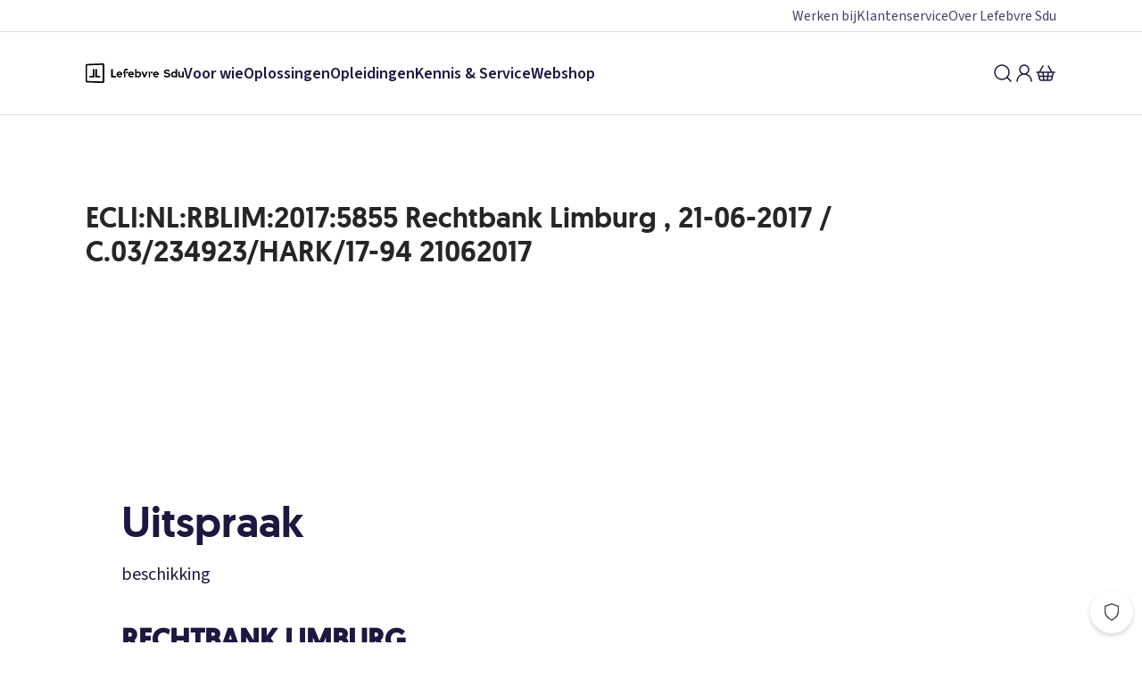

--- FILE ---
content_type: application/javascript; charset=UTF-8
request_url: https://www.sdu.nl/_next/static/chunks/webpack-e392636e1b704053.js
body_size: 2309
content:
try{let e="undefined"!=typeof window?window:"undefined"!=typeof global?global:"undefined"!=typeof globalThis?globalThis:"undefined"!=typeof self?self:{},t=(new e.Error).stack;t&&(e._sentryDebugIds=e._sentryDebugIds||{},e._sentryDebugIds[t]="8e1bbe31-9113-4959-8f4a-47f7c921bf00",e._sentryDebugIdIdentifier="sentry-dbid-8e1bbe31-9113-4959-8f4a-47f7c921bf00")}catch(e){}!function(){"use strict";var e,t,n,r,o,c,u,i,a,f={},s={};function d(e){var t=s[e];if(void 0!==t)return t.exports;var n=s[e]={exports:{}},r=!0;try{f[e].call(n.exports,n,n.exports,d),r=!1}finally{r&&delete s[e]}return n.exports}d.m=f,e=[],d.O=function(t,n,r,o){if(n){o=o||0;for(var c=e.length;c>0&&e[c-1][2]>o;c--)e[c]=e[c-1];e[c]=[n,r,o];return}for(var u=1/0,c=0;c<e.length;c++){for(var n=e[c][0],r=e[c][1],o=e[c][2],i=!0,a=0;a<n.length;a++)u>=o&&Object.keys(d.O).every(function(e){return d.O[e](n[a])})?n.splice(a--,1):(i=!1,o<u&&(u=o));if(i){e.splice(c--,1);var f=r();void 0!==f&&(t=f)}}return t},d.n=function(e){var t=e&&e.__esModule?function(){return e.default}:function(){return e};return d.d(t,{a:t}),t},n=Object.getPrototypeOf?function(e){return Object.getPrototypeOf(e)}:function(e){return e.__proto__},d.t=function(e,r){if(1&r&&(e=this(e)),8&r||"object"==typeof e&&e&&(4&r&&e.__esModule||16&r&&"function"==typeof e.then))return e;var o=Object.create(null);d.r(o);var c={};t=t||[null,n({}),n([]),n(n)];for(var u=2&r&&e;"object"==typeof u&&!~t.indexOf(u);u=n(u))Object.getOwnPropertyNames(u).forEach(function(t){c[t]=function(){return e[t]}});return c.default=function(){return e},d.d(o,c),o},d.d=function(e,t){for(var n in t)d.o(t,n)&&!d.o(e,n)&&Object.defineProperty(e,n,{enumerable:!0,get:t[n]})},d.f={},d.e=function(e){return Promise.all(Object.keys(d.f).reduce(function(t,n){return d.f[n](e,t),t},[]))},d.u=function(e){return 912===e?"static/chunks/912-8328998aacf96d29.js":735===e?"static/chunks/735-ec00c00489f594af.js":158===e?"static/chunks/158-04ecf5d5adf7b716.js":566===e?"static/chunks/566-4a417d1f2b0ad530.js":460===e?"static/chunks/460-05ebb3c85cc32795.js":294===e?"static/chunks/294-a692b5a8738b2383.js":212===e?"static/chunks/212-4e8afd784ff6db4f.js":258===e?"static/chunks/258-d6f693c3a5c18d86.js":"static/chunks/"+(({288:"Search",388:"Table",475:"Icon",664:"reactPlayerPreview"})[e]||e)+"."+({29:"bf0b27e6ccdc90fc",288:"63b00172111660be",388:"4a020430e7a78b32",426:"167f24d81c3a8ba3",427:"4f7f45946490afc4",475:"cea214325a36f6e4",505:"14a7f497f40c422e",645:"339ee70684577894",664:"3505beaf6cbe2bd6",688:"362ba06c2799123b",858:"a530c07de8bd88ba",884:"71ac4f65541c1f3b",904:"846a464141601966",940:"766ed0b3955684dd"})[e]+".js"},d.miniCssF=function(e){},d.g=function(){if("object"==typeof globalThis)return globalThis;try{return this||Function("return this")()}catch(e){if("object"==typeof window)return window}}(),d.o=function(e,t){return Object.prototype.hasOwnProperty.call(e,t)},r={},o="_N_E:",d.l=function(e,t,n,c){if(r[e]){r[e].push(t);return}if(void 0!==n)for(var u,i,a=document.getElementsByTagName("script"),f=0;f<a.length;f++){var s=a[f];if(s.getAttribute("src")==e||s.getAttribute("data-webpack")==o+n){u=s;break}}u||(i=!0,(u=document.createElement("script")).charset="utf-8",u.timeout=120,d.nc&&u.setAttribute("nonce",d.nc),u.setAttribute("data-webpack",o+n),u.src=d.tu(e)),r[e]=[t];var l=function(t,n){u.onerror=u.onload=null,clearTimeout(b);var o=r[e];if(delete r[e],u.parentNode&&u.parentNode.removeChild(u),o&&o.forEach(function(e){return e(n)}),t)return t(n)},b=setTimeout(l.bind(null,void 0,{type:"timeout",target:u}),12e4);u.onerror=l.bind(null,u.onerror),u.onload=l.bind(null,u.onload),i&&document.head.appendChild(u)},d.r=function(e){"undefined"!=typeof Symbol&&Symbol.toStringTag&&Object.defineProperty(e,Symbol.toStringTag,{value:"Module"}),Object.defineProperty(e,"__esModule",{value:!0})},d.tt=function(){return void 0===c&&(c={createScriptURL:function(e){return e}},"undefined"!=typeof trustedTypes&&trustedTypes.createPolicy&&(c=trustedTypes.createPolicy("nextjs#bundler",c))),c},d.tu=function(e){return d.tt().createScriptURL(e)},d.p="/_next/",u={272:0},d.f.j=function(e,t){var n=d.o(u,e)?u[e]:void 0;if(0!==n){if(n)t.push(n[2]);else if(272!=e){var r=new Promise(function(t,r){n=u[e]=[t,r]});t.push(n[2]=r);var o=d.p+d.u(e),c=Error();d.l(o,function(t){if(d.o(u,e)&&(0!==(n=u[e])&&(u[e]=void 0),n)){var r=t&&("load"===t.type?"missing":t.type),o=t&&t.target&&t.target.src;c.message="Loading chunk "+e+" failed.\n("+r+": "+o+")",c.name="ChunkLoadError",c.type=r,c.request=o,n[1](c)}},"chunk-"+e,e)}else u[e]=0}},d.O.j=function(e){return 0===u[e]},i=function(e,t){var n,r,o=t[0],c=t[1],i=t[2],a=0;if(o.some(function(e){return 0!==u[e]})){for(n in c)d.o(c,n)&&(d.m[n]=c[n]);if(i)var f=i(d)}for(e&&e(t);a<o.length;a++)r=o[a],d.o(u,r)&&u[r]&&u[r][0](),u[r]=0;return d.O(f)},(a=self.webpackChunk_N_E=self.webpackChunk_N_E||[]).forEach(i.bind(null,0)),a.push=i.bind(null,a.push.bind(a)),d.nc=void 0}();
//# sourceMappingURL=webpack-e392636e1b704053.js.map

--- FILE ---
content_type: application/javascript; charset=UTF-8
request_url: https://www.sdu.nl/_next/static/chunks/pages/%5B%5B...slug%5D%5D-2cc2f515a902feb9.js
body_size: 607
content:
try{let e="undefined"!=typeof window?window:"undefined"!=typeof global?global:"undefined"!=typeof globalThis?globalThis:"undefined"!=typeof self?self:{},n=(new e.Error).stack;n&&(e._sentryDebugIds=e._sentryDebugIds||{},e._sentryDebugIds[n]="865b8b68-5c4e-42f1-b197-9c2d06d25cea",e._sentryDebugIdIdentifier="sentry-dbid-865b8b68-5c4e-42f1-b197-9c2d06d25cea")}catch(e){}(self.webpackChunk_N_E=self.webpackChunk_N_E||[]).push([[120],{66757:function(e,n,d){(window.__NEXT_P=window.__NEXT_P||[]).push(["/[[...slug]]",function(){return d(25965)}])}},function(e){e.O(0,[912,735,615,158,566,294,212,258,945,63,965,888,774,179],function(){return e(e.s=66757)}),_N_E=e.O()}]);
//# sourceMappingURL=[[...slug]]-2cc2f515a902feb9.js.map

--- FILE ---
content_type: application/javascript; charset=UTF-8
request_url: https://www.sdu.nl/_next/static/chunks/258-d6f693c3a5c18d86.js
body_size: 3258
content:
try{let e="undefined"!=typeof window?window:"undefined"!=typeof global?global:"undefined"!=typeof globalThis?globalThis:"undefined"!=typeof self?self:{},n=(new e.Error).stack;n&&(e._sentryDebugIds=e._sentryDebugIds||{},e._sentryDebugIds[n]="3ba33376-2fd4-41c2-9551-2da5c6df2e2e",e._sentryDebugIdIdentifier="sentry-dbid-3ba33376-2fd4-41c2-9551-2da5c6df2e2e")}catch(e){}"use strict";(self.webpackChunk_N_E=self.webpackChunk_N_E||[]).push([[258],{23733:function(e,n,r){r.d(n,{r:function(){return c}});var t=r(90472),o=r(11527),i=r(50959),a=r(94030);let s=i.forwardRef((e,n)=>{var{viewBox:r="0 0 24 24",width:i="1em",height:a="1em",fill:s="currentColor"}=e,c=(0,t._)(e,["viewBox","width","height","fill"]);return(0,o.jsx)("svg",Object.assign({ref:n,fill:"none",height:a,viewBox:r,width:i,xmlns:"http://www.w3.org/2000/svg"},c,{children:(0,o.jsx)("path",{d:"m9 12 2 2 4-4m-3 12c5.523 0 10-4.477 10-10S17.523 2 12 2 2 6.477 2 12s4.477 10 10 10",stroke:s,strokeLinecap:"round",strokeLinejoin:"round",strokeWidth:1.5})}))}),c=e=>{var{color:n}=e,r=(0,t._)(e,["color"]);let i=(0,a.Fg)();return(0,o.jsx)(s,Object.assign({fill:n&&i.designTokens.colors[n]},r))}},58840:function(e,n,r){r.d(n,{II:function(){return R},fv:function(){return T},Jf:function(){return o},SP:function(){return F}});var t,o,i=r(90472),a=r(11527),s=r(50959),c=r(94030),d=r(92365),l=r(2209),u=r(97432),p=r(25136),f=r(93195),v=r(22262),b=r(59349),m=r(76006),h=r(36603),g=r(21654);let x=["h1","h2","h3","h4","h5","h6","subtitle"],y=e=>x.includes(e);var C=r(49818),w=r(23668),k=r(23733),j=r(43030),I=r(77134),S=r(46005);(t=o||(o={})).CLEAR="clear",t.DEFAULT="default",t.FILLED="filled";let D=c.ZP.div.withConfig({componentId:"sc-qwb6za-0"})(["display:flex;align-items:center;justify-content:center;height:100%;flex:1;font-size:1.1rem;transition:color 300ms ease;"," "," "," ",""],({variant:e,theme:n,type:r})=>"success"!==r&&(0,c.iv)(["color:",";"],n.components.input.variant[e].adornmentColor),({variant:e,theme:n,type:r,hasFocus:t})=>"success"!==r&&t&&(0,c.iv)(["color:",";"],n.components.input.variant[e].adornmentColorFocus),({variant:e,theme:n})=>(0,d.db)("type",{prefix:(0,c.iv)(["margin:",";"],n.components.input.variant[e].adornmentPrefixMargin),suffix:(0,c.iv)(["margin:",";"],n.components.input.variant[e].adornmentSuffixMargin),success:(0,c.iv)(["color:",";"],n.components.input.variant[e].colorSuccess)}),(0,m.yM)({offset:3})),E=(0,c.ZP)(S.x).withConfig({componentId:"sc-qwb6za-1"})(["margin:",";"],({theme:e})=>e.components.input.errorTextMargin),T=c.ZP.div.withConfig({componentId:"sc-qwb6za-2"})(["position:relative;",""],({spaceAfter:e})=>(0,g.F)(e)),z=e=>e,F=c.ZP.div.withConfig({componentId:"sc-qwb6za-3"})(["",";",";display:flex;align-items:center;border:1px solid;position:relative;overflow:hidden;",";",";"," "," input::placeholder{color:",";}&:hover{","}"," "," "," "," "," "," ",""],v.j.fontSmoothing,v.j.boxSizing,({textStyle:e})=>e&&(0,h.JW)(e)&&(0,h.Cg)(e),({textStyle:e})=>e&&y(e)&&(0,b.J5)(e),({variant:e,theme:n})=>e&&(0,c.iv)(["border-color:",";border-radius:",";background-color:",";caret-color:",";color:",";transition:",";padding:",";"],n.components.input.variant[e].borderColor,n.components.input.borderRadius,n.components.input.variant[e].backgroundColor,n.components.input.variant[e].caretColor,n.components.input.variant[e].color,n.components.input.variant[e].transition,n.components.input.variant[e].padding),({type:e,theme:n,size:r,width:t})=>"textarea"!==e&&(0,c.iv)(["height:",";width:",";"],n.components.input.size[r||"m"].height,t?`${(0,l.K)(t)}`:"auto"),({variant:e,theme:n})=>n.components.input.variant[e].colorPlaceholder,({variant:e,hasFocus:n,theme:r,isDivider:t,readOnly:o,disabled:i,isLoading:a})=>!n&&!o&&!i&&!a&&!t&&(0,c.iv)(["border-color:",";"],r.components.input.variant[e].borderColorHover),({variant:e,theme:n,hasFocus:r})=>r&&(0,c.iv)(["border-color:",";"],n.components.input.variant[e].borderColorFocus),({variant:e,theme:n,isSuccess:r})=>r&&(0,c.iv)(["border-color:",";"],n.components.input.variant[e].borderColorSuccess),({variant:e,theme:n,isLoading:r})=>r&&(0,c.iv)(["border-color:",";"],n.components.input.variant[e].borderColorIsLoading),({variant:e,theme:n,disabled:r})=>r&&(0,c.iv)(["color:",";border-color:",";input::placeholder{color:",";}"],n.components.input.variant[e].colorDisabled,n.components.input.variant[e].borderColorDisabled,n.components.input.variant[e].colorDisabled),({variant:e,theme:n,readOnly:r})=>r&&(0,c.iv)(["color:",";background-color:",";border-color:",";input::placeholder{color:",";}"],n.components.input.variant[e].colorReadOnly,n.components.input.variant[e].backgroundColorReadOnly,n.components.input.variant[e].borderColorReadOnly,n.components.input.variant[e].colorReadOnly),({variant:e,theme:n,hasError:r})=>r&&(0,c.iv)(["color:",";border-color:",";"],n.components.input.variant[e].colorError,n.components.input.variant[e].borderColorError),({variant:e,theme:n,isDivider:r})=>r&&(0,c.iv)(["min-width:40px;color:",";background-color:",";border-color:",";input::placeholder{color:",";}"],n.components.input.variant[e].colorDivider,n.components.input.variant[e].backgroundColorDivider,n.components.input.variant[e].borderColorDivider,n.components.input.variant[e].colorDivider)),A=(0,c.iv)(["pointer-events:none;cursor:default;user-select:none;"]),L=c.ZP.input.withConfig({componentId:"sc-qwb6za-4"})(["",";",";width:100%;height:100%;padding:0;margin:0;border:none;color:inherit;background-color:transparent;&[type='number']{-moz-appearance:textfield;&::-webkit-inner-spin-button,&::-webkit-outer-spin-button{appearance:none;margin:0;}}&:-webkit-autofill{background-color:transparent !important;box-shadow:0 0 0 50px white inset;}&::-ms-clear{display:none;}&:focus{outline:none;}&[disabled],&[readonly]{","}"," "," ",""],({textStyle:e})=>e&&(0,h.JW)(e)&&(0,h.Cg)(e),({textStyle:e})=>e&&y(e)&&(0,b.J5)(e),A,({isDivider:e})=>e&&A,({isCentered:e})=>e&&(0,c.iv)(["text-align:center;"]),({theme:e,type:n})=>"textarea"===n&&(0,c.iv)(["padding-top:",";padding-bottom:",";min-height:22px;resize:vertical;"],e.components.textarea.padding,e.components.textarea.padding)),R=(0,u.b)((e,n)=>{var{id:r,name:t,label:c,labelTooltip:d,isLabelHidden:l,isCentered:u,type:v,defaultValue:b="",value:m,isClearable:h,isLoading:g,isDivider:x,isSuccess:y,hasError:S,errorText:A,required:R,prefixAdornment:_,suffixAdornment:$,testId:O="input",parse:P=z,onBlur:q,onFocus:Z,onChange:B,onInputChange:J,onClear:M,readOnly:W,disabled:H,spaceAfter:N,width:U,variant:V=o.DEFAULT,size:K="m",containerRef:G,textStyle:Q="label"}=e,X=(0,i._)(e,["id","name","label","labelTooltip","isLabelHidden","isCentered","type","defaultValue","value","isClearable","isLoading","isDivider","isSuccess","hasError","errorText","required","prefixAdornment","suffixAdornment","testId","parse","onBlur","onFocus","onChange","onInputChange","onClear","readOnly","disabled","spaceAfter","width","variant","size","containerRef","textStyle"]);let Y=r||t,ee=(0,f.I)(void 0,"input-error"),[en,er]=(0,p.d)(b,m,J,""),[et,eo]=(0,s.useState)(!1),ei=(0,s.useCallback)(e=>{e.preventDefault(),er(""),null==M||M(),n&&"current"in n&&n.current&&(eo(!0),n.current.focus())},[M,n,er]);return(0,a.jsxs)(T,{ref:G,"data-test-id":O,spaceAfter:N,children:[(0,a.jsx)(j._,{htmlFor:Y,isHidden:l,required:R,spaceAfter:2,testId:`${O}Label`,tooltip:d,children:c}),(0,a.jsxs)(F,{className:et?"is--focussed":"","data-test-id":`${O}Wrapper`,disabled:H,hasError:S,hasFocus:et,isDivider:x,isLoading:g,isSuccess:y,readOnly:W,size:K,textStyle:Q,type:v,variant:V,width:U,children:[_&&(0,a.jsx)(D,{"aria-hidden":!0,"data-test-id":`${O}PrefixAdornment`,hasFocus:et,type:"prefix",variant:V,children:_}),(0,a.jsx)(L,Object.assign({as:"textarea"===v?"textarea":"input",disabled:H,hasError:S,isCentered:u,isDivider:x,readOnly:W,type:v},X,{ref:n,"data-test-id":`${O}Element`,id:Y,name:t,prefixAdornment:_,required:R,suffixAdornment:$,textStyle:Q,value:en},S&&A?{"aria-invalid":!0,"aria-describedby":ee}:{},{onBlur:e=>{eo(!1),null==q||q(e)},onChange:e=>{g||er(P(e.currentTarget.value)),null==B||B(e)},onFocus:e=>{eo(!0),null==Z||Z(e)}})),h&&en&&(0,a.jsx)(D,{"aria-label":"Reset",as:C.P,"data-test-id":`${O}ClearButton`,type:"button",variant:V,onClick:ei,children:(0,a.jsx)(w.T,{})}),y&&(0,a.jsx)(D,{"data-test-id":`${O}SuccessIcon`,type:"success",variant:V,children:(0,a.jsx)(k.r,{"aria-hidden":!0})}),g&&(0,a.jsx)(D,{type:"suffix",variant:V,children:(0,a.jsx)(I.$,{"aria-hidden":!0,size:16,testId:`${O}Spinner`})}),$&&(0,a.jsx)(D,{"aria-hidden":!0,"data-test-id":`${O}SuffixAdornment`,hasFocus:et,type:"suffix",variant:V,children:$})]}),A&&S&&(0,a.jsx)(E,{color:"danger50","data-test-id":`${O}ErrorMessage`,id:ee,type:"labelTiny",children:A})]})},{name:"Input",memo:!0})},5412:function(e,n,r){r.d(n,{Z:function(){return o}});var t=r(50959);function o(e,n,r){void 0===n&&(n=0),void 0===r&&(r=[]);var o,i,a,s,c,d,l,u=(void 0===(o=n)&&(o=0),i=(0,t.useRef)(!1),a=(0,t.useRef)(),s=(0,t.useRef)(e),c=(0,t.useCallback)(function(){return i.current},[]),d=(0,t.useCallback)(function(){i.current=!1,a.current&&clearTimeout(a.current),a.current=setTimeout(function(){i.current=!0,s.current()},o)},[o]),l=(0,t.useCallback)(function(){i.current=null,a.current&&clearTimeout(a.current)},[]),(0,t.useEffect)(function(){s.current=e},[e]),(0,t.useEffect)(function(){return d(),l},[o]),[c,l,d]),p=u[0],f=u[1],v=u[2];return(0,t.useEffect)(v,r),[p,f]}}}]);
//# sourceMappingURL=258-d6f693c3a5c18d86.js.map

--- FILE ---
content_type: application/javascript; charset=UTF-8
request_url: https://www.sdu.nl/_next/static/chunks/294-a692b5a8738b2383.js
body_size: 3886
content:
try{let e="undefined"!=typeof window?window:"undefined"!=typeof global?global:"undefined"!=typeof globalThis?globalThis:"undefined"!=typeof self?self:{},o=(new e.Error).stack;o&&(e._sentryDebugIds=e._sentryDebugIds||{},e._sentryDebugIds[o]="8bdec7eb-d4d2-4808-9786-547989dbe5a8",e._sentryDebugIdIdentifier="sentry-dbid-8bdec7eb-d4d2-4808-9786-547989dbe5a8")}catch(e){}"use strict";(self.webpackChunk_N_E=self.webpackChunk_N_E||[]).push([[294],{91781:function(e,o,n){n.d(o,{P:function(){return w}});var t=n(11527),r=n(50959),a=n(31066),i=n(97432),s=n(84570),l=n(93195),d=n(46724),c=n(58840),u=n(71459),b=n(90472),p=n(94030),m=n(60668),g=n(61143),v=n(63256),h=n(37793),x=n(46741);let f=p.ZP.div.withConfig({componentId:"sc-nm1iof-0"})(["max-height:",";position:relative;",""],({theme:e,height:o})=>null!=o?o:e.components.autocompleteSuggestions.maxHeight,g.n.vertical()),C=p.ZP.div.withConfig({componentId:"sc-nm1iof-1"})(["padding:"," 0;"],({theme:e})=>e.components.autocompleteSuggestions.paddingVertical),y=(e,o)=>{let n=e.offsetHeight,t=e.scrollTop,r=o.offsetTop;return r+o.offsetHeight>n+t||r<t},k=(0,i.b)(({activeIndex:e,height:o,id:n,mapSuggestionToMenuItemProps:a,labelNoResults:i="Geen resultaten",onClick:s,suggestions:d,query:c},u)=>{let p=(0,r.useRef)(null),g=(0,l.I)(n,"autocomplete-suggestions"),k=-1;(0,r.useImperativeHandle)(u,()=>p.current);let w=(0,r.useCallback)(e=>{p.current&&e&&y(p.current,e)&&e.scrollIntoView({block:"nearest"})},[p]);return(0,t.jsx)(f,{ref:p,height:o,children:(0,t.jsx)(C,{children:(0,t.jsx)(v.v,{shouldHandleFocusOutside:!0,role:"listbox",children:null==d?void 0:d.map(({name:o,type:n,results:l},u)=>{let p=l.length>0?l.map((r,i)=>{let{label:l}=r,d=(0,b._)(r,["label"]);return k++,(0,t.jsx)(x.s,Object.assign({formatters:{label:e=>(0,m.L)(e||"",c)},isActive:e===k,item:{label:l},role:"option",onActivate:w,onClick:()=>s({item:r,group:o,type:n})},d,(null==a?void 0:a(r))||{}),`${g}-${u}-${i}`)}):(0,t.jsx)(x.s,{isDisabled:!0,item:{label:i}});return 1===d.length?(0,t.jsx)(r.Fragment,{children:p},`${g}-${u}`):(0,t.jsx)(h.k,{heading:o,children:p},`${g}-${u}`)})})})})},{name:"AutocompleteSuggestions"}),w=(0,i.b)(({query:e,id:o,inputProps:n,popoverProps:i,customInputRenderer:b,customSuggestionsRenderer:p,isLoading:m,suggestions:g=[],mapSuggestionToMenuItemProps:v,labelNoResults:h,onSuggestionsClose:x,onSuggestionsOpen:f,onQueryChange:C,onSelect:y,onSubmit:w,shouldShowPopover:I,testId:j="autocompleteInput"},D)=>{var H,F;let S=(0,r.useRef)(null),O=(0,r.useRef)(null),R=(0,r.useRef)(null),_=(0,r.useRef)(null),E=(0,l.I)(o,"autocomplete-input"),{width:M}=(0,a.NB)({targetRef:O,handleHeight:!1}),[P,A]=(0,r.useState)(null!=I&&I);(0,r.useImperativeHandle)(D,()=>S.current);let $=(0,r.useMemo)(()=>g.map(e=>e.results.map(o=>[e.name,e.type,o])).flat(),[g]),L=(0,r.useCallback)(()=>{A(!0),null==f||f()},[f]),z=(0,r.useCallback)(()=>{A(!1),null==x||x()},[x]),B=(0,r.useCallback)(()=>{w&&(w(e),z())},[w,z,e]),T=(0,r.useCallback)((o,n)=>{if(n.preventDefault(),!P||"number"!=typeof o||!$[o]){B();return}let[t,r,a]=$[o];null==y||y({query:e,item:a,group:t,type:r}),z()},[z,B,y,$,e,P]),Z=(0,r.useCallback)(({item:o,group:n,type:t})=>{var r;null==y||y({query:e,item:o,group:n,type:t}),z(),null===(r=S.current)||void 0===r||r.focus()},[y,z,e]);(0,d.e)([S,R,_],z);let{handleKeyDown:K,currentFocus:N,resetFocus:G}=(0,s.F)({items:$,initialFocusIndex:-1,listenedKeys:["ARROW_UP","ARROW_DOWN","TAB","ESC","ENTER"],customKeyCallback:{TAB:z,ESC:z,ENTER:T}}),V=(null==I?void 0:I(g))||P&&g.length>0;(0,r.useEffect)(()=>{V||G()},[V,G]);let W={ref:_,activeIndex:N,id:o,mapSuggestionToMenuItemProps:v,labelNoResults:h,query:e,suggestions:g,onClick:Z,handleSubmit:B},J=Object.assign(Object.assign({ref:S,ariaLabel:E,autoComplete:"off",containerRef:O,isLoading:m,testId:j,value:e,onInputChange:C,onKeyDown:e=>{K(e)||L()}},n),{onClick:e=>{var o;null===(o=n.onClick)||void 0===o||o.call(n,e),L()}});return(0,t.jsxs)(t.Fragment,{children:[null!==(H=null==b?void 0:b(J))&&void 0!==H?H:(0,t.jsx)(c.II,Object.assign({},J)),null!==(F=null==p?void 0:p(V,W))&&void 0!==F?F:(0,t.jsx)(u.J,Object.assign({ref:R,"aria-labelledby":E,"aria-live":"polite",buttonElement:O.current,isShown:V,testId:`${j}Popover`,variant:"dropdown",width:M},i,{children:(0,t.jsx)(k,Object.assign({},W))}))]})},{name:"AutocompleteInput",memo:!0})},64385:function(e,o,n){n.d(o,{z:function(){return v}});var t=n(90472),r=n(11527),a=n(94030),i=n(92365),s=n(25282),l=n(97432),d=n(22262),c=n(76006),u=n(21654),b=n(36603),p=n(56569);let m=a.ZP.a.withConfig({shouldForwardProp:(e,o)=>o(e)}).withConfig({componentId:"sc-kyi5ih-0"})(["",";",";",";position:relative;outline:none;display:inline-flex;align-items:center;text-decoration:none;border:0;line-height:1.25;border-radius:",";&:hover{cursor:pointer;}&:disabled{pointer-events:none;}svg{flex:0 0 auto;}"," "," "," ",""],(0,b.Cg)("label"),d.j.fontSmoothing,d.j.boxSizing,({theme:e})=>e.components.button.borderRadius,({theme:e})=>(0,i.db)("variant",{primary:(0,a.iv)(["background-color:",";color:",";box-shadow:inset 0 0 0 1px ",";&:hover{background-color:",";box-shadow:inset 0 0 0 1px ",",",";}"," &:disabled{color:",";background-color:",";box-shadow:inset 0 0 0 1px ",";}"],e.components.button.variants.primary.backgroundColor,e.components.button.variants.primary.textColor,e.components.button.variants.primary.border,e.components.button.variants.primary.backgroundColorHover,e.components.button.variants.primary.borderHover,e.components.button.boxShadowHover,(0,c.yM)({radius:"2px"}),e.components.button.variants.primary.textColorDisabled,e.components.button.variants.primary.backgroundColorDisabled,e.components.button.variants.primary.borderDisabled),secondary:(0,a.iv)(["background-color:",";color:",";box-shadow:inset 0 0 0 1px ",";&:hover{background-color:",";box-shadow:inset 0 0 0 1px ",",",";}"," &:disabled{color:",";background-color:",";box-shadow:inset 0 0 0 1px ",";}"],e.components.button.variants.secondary.backgroundColor,e.components.button.variants.secondary.textColor,e.components.button.variants.secondary.border,e.components.button.variants.secondary.backgroundColorHover,e.components.button.variants.secondary.borderHover,e.components.button.boxShadowHover,(0,c.yM)({radius:"2px"}),e.components.button.variants.secondary.textColorDisabled,e.components.button.variants.secondary.backgroundColorDisabled,e.components.button.variants.secondary.borderDisabled),clear:(0,a.iv)(["background-color:",";color:",";text-decoration:",";box-shadow:inset 0 0 0 1px ",";&:hover{color:",";text-decoration:",";box-shadow:inset 0 0 0 1px ",";}&:focus{color:",";text-decoration:",";}"," &:disabled{text-decoration:",";color:",";background-color:",";box-shadow:inset 0 0 0 1px ",";}"],e.components.button.variants.clear.backgroundColor,e.components.button.variants.clear.textColor,e.components.button.variants.clear.textDecoration,e.components.button.variants.clear.border,e.components.button.variants.clear.textColorHover,e.components.button.variants.clear.textDecorationHover,e.components.button.variants.clear.borderHover,e.components.button.variants.clear.textColorFocus,e.components.button.variants.clear.textDecorationFocus,(0,c.yM)({radius:"2px"}),e.components.button.variants.clear.textDecoration,e.components.button.variants.clear.textColorDisabled,e.components.button.variants.clear.backgroundColorDisabled,e.components.button.variants.clear.borderDisabled),danger:(0,a.iv)(["background-color:",";color:",";box-shadow:inset 0 0 0 1px ",";&:hover{background-color:",";box-shadow:inset 0 0 0 1px ",",",";}"," &:disabled{color:",";background-color:",";box-shadow:inset 0 0 0 1px ",";}"],e.components.button.variants.danger.backgroundColor,e.components.button.variants.danger.textColor,e.components.button.variants.danger.border,e.components.button.variants.danger.backgroundColorHover,e.components.button.variants.danger.borderHover,e.components.button.boxShadowHover,(0,c.yM)({radius:"2px"}),e.components.button.variants.danger.textColorDisabled,e.components.button.variants.danger.backgroundColorDisabled,e.components.button.variants.danger.borderDisabled)}),({theme:e})=>(0,i.db)("size",{S:(0,a.iv)(["padding:",";"],e.components.button.sizes.S.padding),M:(0,a.iv)(["padding:",";"],e.components.button.sizes.M.padding),L:(0,a.iv)(["padding:",";",";"],e.components.button.sizes.L.padding,(0,b.Cg)("labelLarge"))}),({isFullWidth:e})=>e&&(0,a.iv)(["width:100%;justify-content:center;"]),({spaceAfter:e})=>(0,u.F)(e)),g=a.ZP.span.withConfig({componentId:"sc-kyi5ih-1"})([""," ",""],({hasIconLeft:e,theme:o})=>e&&(0,a.iv)(["padding-left:",";"],o.components.button.paddingIcon),({hasIconRight:e,theme:o})=>e&&(0,a.iv)(["padding-right:",";"],o.components.button.paddingIcon)),v=(0,l.b)((e,o)=>{var{href:n,iconLeft:a,iconRight:i,type:l="button",children:d,variant:c="primary",size:u="M",isDisabled:b,testId:v="button"}=e,h=(0,t._)(e,["href","iconLeft","iconRight","type","children","variant","size","isDisabled","testId"]);let{linkWrapper:x}=(0,p.G)(),f=n&&!b?"a":"button",C=n&&(0,s.B)(n)?"noopener noreferrer":void 0,y=n&&(0,s.B)(n)?"_blank":void 0,k=(0,r.jsxs)(m,Object.assign({ref:o,as:f,"data-test-id":v,disabled:b,href:n,rel:C,size:u,target:y,type:n?void 0:l,variant:c},h,{children:[a,d&&(0,r.jsx)(g,{hasIconLeft:!!a,hasIconRight:!!i,children:d}),i]}));return n?x(k):k},{name:"Button"})},63256:function(e,o,n){n.d(o,{v:function(){return g}});var t=n(90472),r=n(11527),a=n(94030),i=n(50959);let s=(e=[])=>i.Children.map(e,e=>i.isValidElement(e)?"children"in e.props?s(e.props.children):e:null).flat().filter(e=>!!e.props.item);var l=n(97432),d=n(22262),c=n(76006),u=n(21654),b=n(93387);let p=a.ZP.div.withConfig({componentId:"sc-uk5hsb-0"})(["",";padding:0;margin:0;flex:0 0 100%;flex-direction:column;align-items:flex-start;"," ",""],d.j.boxSizing,({spaceAfter:e})=>(0,u.F)(e),(0,c.yM)({offset:-3})),m=(0,l.b)(e=>{var{children:o,label:n,shouldHandleFocusOutside:a,spaceAfter:i,testId:s,role:l="menu"}=e,d=(0,t._)(e,["children","label","shouldHandleFocusOutside","spaceAfter","testId","role"]);let{containerRef:c,onKeyDown:u,onFocus:m,onBlur:g}=(0,b.H9)();return(0,r.jsx)(p,Object.assign({ref:c,"aria-label":n,"data-test-id":s,role:l,spaceAfter:i,tabIndex:a?void 0:0,onBlur:g,onFocus:m,onKeyDown:a?void 0:u},d,{children:o}))},{name:"MenuContainer"}),g=(0,l.b)(e=>{var{children:o,label:n,shouldFocusFirstItem:a,shouldHandleFocusOutside:i,testId:l="menu",onSelect:d,onClose:c}=e,u=(0,t._)(e,["children","label","shouldFocusFirstItem","shouldHandleFocusOutside","testId","onSelect","onClose"]);let p=s(o);return(0,r.jsx)(b.Kb,{items:p,shouldFocusFirstItem:a,shouldHandleFocusOutside:i,onClose:c,onSelect:d,children:(0,r.jsx)(m,Object.assign({"data-test-id":l,label:n,shouldHandleFocusOutside:i},u,{children:o}))})},{name:"Menu"})},37793:function(e,o,n){n.d(o,{k:function(){return d}});var t=n(11527),r=n(94030),a=n(97432),i=n(46005);let s=r.ZP.div.withConfig({componentId:"sc-ono2ec-0"})([":not(:first-child){margin-top:",";}"],({theme:e})=>e.components.autocompleteSuggestions.groupSpaceAfter),l=(0,r.ZP)(i.x).withConfig({componentId:"sc-ono2ec-1"})(["display:block;padding:",";margin:",";"],({theme:e})=>e.components.menu.group.headingPadding,({theme:e})=>e.components.menu.group.headingMargin),d=(0,a.b)(({heading:e,children:o,testId:n})=>(0,t.jsxs)(s,{"data-test-id":n,children:[(0,t.jsx)(l,{color:"grey70","data-test-id":"menuGroupHeading",type:"labelSmall",children:e}),o]}),{name:"MenuGroup"})},60668:function(e,o,n){n.d(o,{L:function(){return l}});var t=n(11527),r=n(94030),a=n(46005);let i=e=>e.replace(/[|\\{}()[\]^$+*?.]/g,"\\$&").replace(/-/g,"\\x2d"),s=(0,r.ZP)(a.x).withConfig({componentId:"sc-1jtb661-0"})(["display:inline;white-space:break-spaces;"]),l=(e,o)=>{if(!o)return e;let n=i(o.replace(/\\|\//g,"")),r=e.split(RegExp(`(${n})`,"gi"));return(0,t.jsx)(t.Fragment,{children:r.map((e,n)=>(0,t.jsx)(s,{type:e.toLowerCase()===o.toLowerCase()?"label":"labelBold",children:e},n))})}}}]);
//# sourceMappingURL=294-a692b5a8738b2383.js.map

--- FILE ---
content_type: application/javascript; charset=utf-8
request_url: https://cmp.sdu.nl/frontend/index.js?v=1.1.3
body_size: 22765
content:
window.sduConsentApi = {"url":"https://cmp.sdu.nl/"};

/* Build at: 2025-09-11T09:30:36.135Z from sha: cea35a105ea513da74671f7130530c800e25812d */
!function(){"use strict";function e(e){return e&&e.__esModule&&Object.prototype.hasOwnProperty.call(e,"default")?e.default:e}var t,n,r={},o={};t=o,Object.defineProperty(t,"__esModule",{value:!0}),t.errorMessages=t.ErrorType=void 0,function(e){e.MalformedUnicode="MALFORMED_UNICODE",e.MalformedHexadecimal="MALFORMED_HEXADECIMAL",e.CodePointLimit="CODE_POINT_LIMIT",e.OctalDeprecation="OCTAL_DEPRECATION",e.EndOfString="END_OF_STRING"}(n=t.ErrorType||(t.ErrorType={})),t.errorMessages=new Map([[n.MalformedUnicode,"malformed Unicode character escape sequence"],[n.MalformedHexadecimal,"malformed hexadecimal character escape sequence"],[n.CodePointLimit,"Unicode codepoint must not be greater than 0x10FFFF in escape sequence"],[n.OctalDeprecation,'"0"-prefixed octal literals and octal escape sequences are deprecated; for octal literals use the "0o" prefix instead'],[n.EndOfString,"malformed escape sequence at end of string"]]),function(e){Object.defineProperty(e,"__esModule",{value:!0}),e.unraw=e.errorMessages=e.ErrorType=void 0;const t=o;function n(e,n,r){const o=function(e){return e.match(/[^a-f0-9]/i)?NaN:parseInt(e,16)}(e);if(Number.isNaN(o)||void 0!==r&&r!==e.length)throw new SyntaxError(t.errorMessages.get(n));return o}function r(e,r){const o=n(e,t.ErrorType.MalformedUnicode,4);if(void 0!==r){const e=n(r,t.ErrorType.MalformedUnicode,4);return String.fromCharCode(o,e)}return String.fromCharCode(o)}Object.defineProperty(e,"ErrorType",{enumerable:!0,get:function(){return t.ErrorType}}),Object.defineProperty(e,"errorMessages",{enumerable:!0,get:function(){return t.errorMessages}});const i=new Map([["b","\b"],["f","\f"],["n","\n"],["r","\r"],["t","\t"],["v","\v"],["0","\0"]]);const s=/\\(?:(\\)|x([\s\S]{0,2})|u(\{[^}]*\}?)|u([\s\S]{4})\\u([^{][\s\S]{0,3})|u([\s\S]{0,4})|([0-3]?[0-7]{1,2})|([\s\S])|$)/g;function a(e,o=!1){return e.replace(s,(function(e,s,a,l,c,u,d,p,f){if(void 0!==s)return"\\";if(void 0!==a)return function(e){const r=n(e,t.ErrorType.MalformedHexadecimal,2);return String.fromCharCode(r)}(a);if(void 0!==l)return function(e){if("{"!==(r=e).charAt(0)||"}"!==r.charAt(r.length-1))throw new SyntaxError(t.errorMessages.get(t.ErrorType.MalformedUnicode));var r;const o=n(e.slice(1,-1),t.ErrorType.MalformedUnicode);try{return String.fromCodePoint(o)}catch(e){throw e instanceof RangeError?new SyntaxError(t.errorMessages.get(t.ErrorType.CodePointLimit)):e}}(l);if(void 0!==c)return r(c,u);if(void 0!==d)return r(d);if("0"===p)return"\0";if(void 0!==p)return function(e,n=!1){if(n)throw new SyntaxError(t.errorMessages.get(t.ErrorType.OctalDeprecation));const r=parseInt(e,8);return String.fromCharCode(r)}(p,!o);if(void 0!==f)return h=f,i.get(h)||h;var h;throw new SyntaxError(t.errorMessages.get(t.ErrorType.EndOfString))}))}e.unraw=a,e.default=a}(r);var i=e(r);const s=e=>"string"==typeof e,a=new Map;function l(e){return[...Array.isArray(e)?e:[e],"en"]}function c(e,t,n){const r=l(e);return p((()=>f("date",r,n)),(()=>new Intl.DateTimeFormat(r,n))).format(s(t)?new Date(t):t)}function u(e,t,n){const r=l(e);return p((()=>f("number",r,n)),(()=>new Intl.NumberFormat(r,n))).format(t)}function d(e,t,n,{offset:r=0,...o}){const i=l(e),s=t?p((()=>f("plural-ordinal",i)),(()=>new Intl.PluralRules(i,{type:"ordinal"}))):p((()=>f("plural-cardinal",i)),(()=>new Intl.PluralRules(i,{type:"cardinal"})));return o[n]??o[s.select(n-r)]??o.other}function p(e,t){const n=e();let r=a.get(n);return r||(r=t(),a.set(n,r)),r}function f(e,t,n){return`${e}-${t.join("-")}-${JSON.stringify(n)}`}const h=/\\u[a-fA-F0-9]{4}|\\x[a-fA-F0-9]{2}/g;function m(e,t,n){return(r,o={})=>{const a=((e,t,n={})=>{t=t||e;const r=e=>s(e)?n[e]||{style:e}:e,o=(e,o)=>{const i=Object.keys(n).length?r("number"):{},s=u(t,e,i);return o.replace("#",s)};return{plural:(e,n)=>{const{offset:r=0}=n,i=d(t,!1,e,n);return o(e-r,i)},selectordinal:(e,n)=>{const{offset:r=0}=n,i=d(t,!0,e,n);return o(e-r,i)},select:(e,t)=>t[e]??t.other,number:(e,n)=>u(t,e,r(n)),date:(e,n)=>c(t,e,r(n)),undefined:e=>e}})(t,n,o),l=e=>Array.isArray(e)?e.reduce(((e,t)=>{if(s(t))return e+t;const[n,o,i]=t;let c={};null==i||s(i)?c=i:Object.keys(i).forEach((e=>{c[e]=l(i[e])}));const u=a[o](r[n],c);return null==u?e:e+u}),""):e,p=l(e);return s(p)&&h.test(p)?i(p.trim()):s(p)?p.trim():p}}var v=Object.defineProperty,b=(e,t,n)=>(((e,t,n)=>{t in e?v(e,t,{enumerable:!0,configurable:!0,writable:!0,value:n}):e[t]=n})(e,"symbol"!=typeof t?t+"":t,n),n);class g{constructor(){b(this,"_events",{})}on(e,t){return this._hasEvent(e)||(this._events[e]=[]),this._events[e].push(t),()=>this.removeListener(e,t)}removeListener(e,t){if(!this._hasEvent(e))return;const n=this._events[e].indexOf(t);~n&&this._events[e].splice(n,1)}emit(e,...t){this._hasEvent(e)&&this._events[e].map((e=>e.apply(this,t)))}_hasEvent(e){return Array.isArray(this._events[e])}}var w=Object.defineProperty,y=(e,t,n)=>(((e,t,n)=>{t in e?w(e,t,{enumerable:!0,configurable:!0,writable:!0,value:n}):e[t]=n})(e,"symbol"!=typeof t?t+"":t,n),n);class k extends g{constructor(e){super(),y(this,"_locale"),y(this,"_locales"),y(this,"_localeData"),y(this,"_messages"),y(this,"_missing"),y(this,"t",this._.bind(this)),this._messages={},this._localeData={},null!=e.missing&&(this._missing=e.missing),null!=e.messages&&this.load(e.messages),null!=e.localeData&&this.loadLocaleData(e.localeData),null==e.locale&&null==e.locales||this.activate(e.locale,e.locales)}get locale(){return this._locale}get locales(){return this._locales}get messages(){return this._messages[this._locale]??{}}get localeData(){return this._localeData[this._locale]??{}}_loadLocaleData(e,t){null==this._localeData[e]?this._localeData[e]=t:Object.assign(this._localeData[e],t)}loadLocaleData(e,t){null!=t?this._loadLocaleData(e,t):Object.keys(e).forEach((t=>this._loadLocaleData(t,e[t]))),this.emit("change")}_load(e,t){null==this._messages[e]?this._messages[e]=t:Object.assign(this._messages[e],t)}load(e,t){null!=t?this._load(e,t):Object.keys(e).forEach((t=>this._load(t,e[t]))),this.emit("change")}loadAndActivate({locale:e,locales:t,messages:n}){this._locale=e,this._locales=t||void 0,this._messages[this._locale]=n,this.emit("change")}activate(e,t){this._locale=e,this._locales=t,this.emit("change")}_(e,t={},{message:n,formats:r}={}){s(e)||(t=e.values||t,n=e.message,e=e.id);const o=!this.messages[e],i=this._missing;if(i&&o)return"function"==typeof i?i(this._locale,e):i;o&&this.emit("missing",{id:e,locale:this._locale});let a=this.messages[e]||n||e;return s(a)&&h.test(a)?JSON.parse(`"${a}"`):s(a)?a:m(a,this._locale,this._locales)(t,r)}date(e,t){return c(this._locales||this._locale,e,t)}number(e,t){return u(this._locales||this._locale,e,t)}}const E=function(e={}){return new k(e)}();var C="sdu-consent-management-tool",_={isNoticeVisible:!0},S={isNoticeVisible:!1};function D(e,t,n,r,o,i,s){try{var a=e[i](s),l=a.value}catch(e){return void n(e)}a.done?t(l):Promise.resolve(l).then(r,o)}function A(e){return function(){var t=this,n=arguments;return new Promise((function(r,o){var i=e.apply(t,n);function s(e){D(i,r,o,s,a,"next",e)}function a(e){D(i,r,o,s,a,"throw",e)}s(void 0)}))}}function O(e,t){var n,r,o,i,s={label:0,sent:function(){if(1&o[0])throw o[1];return o[1]},trys:[],ops:[]};return i={next:a(0),throw:a(1),return:a(2)},"function"==typeof Symbol&&(i[Symbol.iterator]=function(){return this}),i;function a(a){return function(l){return function(a){if(n)throw new TypeError("Generator is already executing.");for(;i&&(i=0,a[0]&&(s=0)),s;)try{if(n=1,r&&(o=2&a[0]?r.return:a[0]?r.throw||((o=r.return)&&o.call(r),0):r.next)&&!(o=o.call(r,a[1])).done)return o;switch(r=0,o&&(a=[2&a[0],o.value]),a[0]){case 0:case 1:o=a;break;case 4:return s.label++,{value:a[1],done:!1};case 5:s.label++,r=a[1],a=[0];continue;case 7:a=s.ops.pop(),s.trys.pop();continue;default:if(!(o=s.trys,(o=o.length>0&&o[o.length-1])||6!==a[0]&&2!==a[0])){s=0;continue}if(3===a[0]&&(!o||a[1]>o[0]&&a[1]<o[3])){s.label=a[1];break}if(6===a[0]&&s.label<o[1]){s.label=o[1],o=a;break}if(o&&s.label<o[2]){s.label=o[2],s.ops.push(a);break}o[2]&&s.ops.pop(),s.trys.pop();continue}a=t.call(e,s)}catch(e){a=[6,e],r=0}finally{n=o=0}if(5&a[0])throw a[1];return{value:a[0]?a[1]:void 0,done:!0}}([a,l])}}}function x(e,t,n){return t in e?Object.defineProperty(e,t,{value:n,enumerable:!0,configurable:!0,writable:!0}):e[t]=n,e}function j(e){for(var t=1;t<arguments.length;t++){var n=null!=arguments[t]?arguments[t]:{},r=Object.keys(n);"function"==typeof Object.getOwnPropertySymbols&&(r=r.concat(Object.getOwnPropertySymbols(n).filter((function(e){return Object.getOwnPropertyDescriptor(n,e).enumerable})))),r.forEach((function(t){x(e,t,n[t])}))}return e}"function"==typeof SuppressedError&&SuppressedError;var P=function(){var e=A((function(e){var t,n,r,o,i,s,a,l;return O(this,(function(c){switch(c.label){case 0:t=e.method,n=void 0===t?"GET":t,r=e.body,o=e.callbackFn,i=e.errorFn,c.label=1;case 1:return c.trys.push([1,4,,5]),[4,fetch(new URL("api/consents","https://cmp.sdu.nl"),j({method:n,credentials:"include"},!!r&&{headers:{"Content-Type":"application/json"},body:JSON.stringify(r)}))];case 2:if(!(s=c.sent()).ok)throw new Error("response status: ".concat(s.status));return[4,s.json()];case 3:return a=c.sent(),o&&o(a),[2,a];case 4:return l=c.sent(),u=l,(null!=(d=Error)&&"undefined"!=typeof Symbol&&d[Symbol.hasInstance]?d[Symbol.hasInstance](u):u instanceof d)?(null==i||i(l),[3,5]):[2,null];case 5:return[2]}var u,d}))}));return function(t){return e.apply(this,arguments)}}(),z={get:function(){var e=A((function(e,t){return O(this,(function(n){switch(n.label){case 0:return[4,P({callbackFn:e,errorFn:t})];case 1:return[2,n.sent()]}}))}));return function(t,n){return e.apply(this,arguments)}}(),post:function(){var e=A((function(e,t,n){var r,o,i;return O(this,(function(s){switch(s.label){case 0:return r=e.userDidConsent,o=e.externalCmpUserId,i=e.rotateAuditId,[4,P({method:"POST",body:{userDidConsent:r,externalCmpUserId:o,rotateAuditId:i},callbackFn:t,errorFn:n})];case 1:return[2,s.sent()]}}))}));return function(t,n,r){return e.apply(this,arguments)}}()},M={show:function(){window.Didomi=window.Didomi||{preferences:{show:function(){return console.error("Didomi not loaded")}}},Didomi.preferences.show()}};function I(e){e.sduGdprConsent=function(){var e=A((function(e){var t,n,r,o=arguments;return O(this,(function(i){switch(i.label){case 0:for(t=o.length,n=new Array(t>1?t-1:0),r=1;r<t;r++)n[r-1]=o[r];switch(e){case"showConsentManager":case"toggleConsentTool":return[3,1];case"getConsent":return[3,2];case"logConsent":return[3,4]}return[3,6];case 1:return M.show(),[3,7];case 2:return[4,z.get(n[0],n[1])];case 3:return[2,i.sent()];case 4:return[4,z.post(n[0],n[1],n[2])];case 5:return[2,i.sent()];case 6:console.error("Unsupported CMP API call: ".concat(e)),i.label=7;case 7:return[2]}}))}));return function(t){return e.apply(this,arguments)}}()}function N(e,t){(null==t||t>e.length)&&(t=e.length);for(var n=0,r=new Array(t);n<t;n++)r[n]=e[n];return r}function R(e,t){return function(e){if(Array.isArray(e))return e}(e)||function(e,t){var n=null==e?null:"undefined"!=typeof Symbol&&e[Symbol.iterator]||e["@@iterator"];if(null!=n){var r,o,i=[],s=!0,a=!1;try{for(n=n.call(e);!(s=(r=n.next()).done)&&(i.push(r.value),!t||i.length!==t);s=!0);}catch(e){a=!0,o=e}finally{try{s||null==n.return||n.return()}finally{if(a)throw o}}return i}}(e,t)||function(e,t){if(e){if("string"==typeof e)return N(e,t);var n=Object.prototype.toString.call(e).slice(8,-1);return"Object"===n&&e.constructor&&(n=e.constructor.name),"Map"===n||"Set"===n?Array.from(n):"Arguments"===n||/^(?:Ui|I)nt(?:8|16|32)(?:Clamped)?Array$/.test(n)?N(e,t):void 0}}(e,t)||function(){throw new TypeError("Invalid attempt to destructure non-iterable instance.\nIn order to be iterable, non-array objects must have a [Symbol.iterator]() method.")}()}var L=JSON.parse('{"KjWAcu":"Alles akzeptieren","pvNlR2":"Alles ablehnen","C7VlFD":"Diese Website verwendet Cookies","BGAPRG":"Weitere Informationen","DoCS6+":"Da wir Ihr Recht auf Privatsphäre respektieren, können Sie sich dafür entscheiden, keine Cookies zuzulassen. Das Blockieren bestimmter Arten von Cookies kann sich negativ auf Ihr Erlebnis auf der Website auswirken und die von uns angebotenen Dienste einschränken. Weitere Einzelheiten zur Verwendung von Cookies finden Sie in der <0>Datenschutz- und Cookie-Erklärung.</0>","3t+B3E":"Auf unserer Website verwenden wir zusammen mit Drittanbietern Cookies. Diese Cookies sind für das optimale Funktionieren unserer Website, die Speicherung Ihrer Präferenzen, die Gewinnung von Erkenntnissen über das Besucherverhalten sowie für Marketing- und Social-Media-Zwecke unerlässlich.","rGb2Ih":"Cookie-Benachrichtigung öffnen"}'),T=JSON.parse('{"KjWAcu":"Accept All","pvNlR2":"Reject All","C7VlFD":"This website uses cookies","BGAPRG":"Learn More","DoCS6+":"Because we respect your right to privacy, you can choose not to allow cookies. Blocking certain types of cookies may impact your experience on the website and may limit the services we provide. For more details about cookie usage, please read our <0>Privacy and Cookie Policy.</0>","3t+B3E":"On our website, we use cookies in collaboration with third parties. These cookies are essential for the optimal functioning of our website, saving your preferences, gaining insights into visitor behavior, and for marketing and social media purposes.","rGb2Ih":"Open cookie notification"}'),G=JSON.parse('{"KjWAcu":"Aceptar todo","pvNlR2":"Rechazar todo","C7VlFD":"Este sitio web utiliza cookies","BGAPRG":"Más información","DoCS6+":"Porque respetamos tu derecho a la privacidad, puedes optar por no permitir cookies. El bloqueo de ciertos tipos de cookies puede tener un impacto negativo en tu experiencia en el sitio web y puede limitar los servicios que ofrecemos. Para obtener más detalles sobre el uso de cookies, por favor, lee nuestra <0>Política de Privacidad y Cookies.</0>","3t+B3E":"En nuestro sitio web, utilizamos cookies en colaboración con terceros. Estas cookies son esenciales para el funcionamiento óptimo de nuestro sitio web, para guardar tus preferencias, para obtener información sobre el comportamiento de los visitantes y para fines de marketing y redes sociales.","rGb2Ih":"Abrir notificación de cookies"}'),B=JSON.parse('{"KjWAcu":"Tout accepter","pvNlR2":"Tout refuser","C7VlFD":"Ce site web utilise des cookies","BGAPRG":"Plus d\'informations","DoCS6+":"Parce que nous respectons votre droit à la vie privée, vous pouvez choisir de ne pas autoriser les cookies. Le blocage de certains types de cookies peut avoir un impact négatif sur votre expérience du site web et peut limiter les services que nous offrons. Pour plus de détails sur l\'utilisation des cookies, veuillez lire la <0>Déclaration relative à la protection de la vie privée et aux cookies.</0>","3t+B3E":"Sur notre site web, nous utilisons des cookies en collaboration avec des tiers. Ces cookies sont essentiels au fonctionnement optimal de notre site web, à l\'enregistrement de vos préférences, à l\'analyse du comportement des visiteurs, ainsi qu\'à des fins de marketing et de médias sociaux.","rGb2Ih":"Ouvrir la notification de cookie"}'),F=JSON.parse('{"KjWAcu":"Tout accepter","pvNlR2":"Tout refuser","C7VlFD":"Ce site web utilise des cookies","BGAPRG":"Plus d\'informations","DoCS6+":"Parce que nous respectons votre droit à la vie privée, vous pouvez choisir de ne pas autoriser les cookies. Le blocage de certains types de cookies peut avoir un impact négatif sur votre expérience du site web et peut limiter les services que nous offrons. Pour plus de détails sur l\'utilisation des cookies, veuillez lire la <0>Déclaration relative à la protection de la vie privée et aux cookies.</0>","3t+B3E":"Sur notre site web, nous utilisons des cookies en collaboration avec des tiers. Ces cookies sont essentiels au fonctionnement optimal de notre site web, à l\'enregistrement de vos préférences, à l\'analyse du comportement des visiteurs, ainsi qu\'à des fins de marketing et de médias sociaux.","rGb2Ih":"Ouvrir la notification de cookie"}'),U=JSON.parse('{"KjWAcu":"Accettare tutto","pvNlR2":"Rifiutare tutto","C7VlFD":"Questo sito web utilizza i cookie","BGAPRG":"Ulteriori informazioni","DoCS6+":"Poiché rispettiamo il vostro diritto alla privacy, potete scegliere di non consentire i cookie. Il blocco di alcuni tipi di cookie può avere un impatto negativo sulla vostra esperienza sul sito web e può limitare i servizi offerti. Per maggiori dettagli sull\'uso dei cookie, leggere la <0>Dichiarazione sulla privacy e sui cookie.</0>","3t+B3E":"Sul nostro sito web, insieme a terze parti, utilizziamo i cookie. Questi cookie sono essenziali per il funzionamento ottimale del nostro sito web, per memorizzare le vostre preferenze, per conoscere il comportamento dei visitatori e per scopi di marketing e social media.","rGb2Ih":"Aprire la notifica dei cookie"}'),q=JSON.parse('{"KjWAcu":"Alles accepteren","pvNlR2":"Alles weigeren","C7VlFD":"Deze website maakt gebruik van cookies","BGAPRG":"Meer informatie","DoCS6+":"Omdat we jouw recht op privacy respecteren, kun je ervoor kiezen cookies niet toe te staan. Het blokkeren van bepaalde soorten cookies kan een negatieve invloed hebben op je ervaring op de website en kan de diensten die wij aanbieden beperken. Lees voor meer details over cookiegebruik de <0>Privacy- en cookieverklaring.</0>","3t+B3E":"Op onze website maken wij, samen met derde partijen, gebruik van cookies. Deze cookies zijn essentieel voor het optimaal functioneren van onze website, het opslaan van jouw voorkeuren, het verkrijgen van inzicht in het gedrag van bezoekers, en voor marketing- en social media-doeleinden.","rGb2Ih":"Open cookie melding"}'),V={"nl-NL":JSON.parse('{"KjWAcu":"Alles accepteren","pvNlR2":"Alles weigeren","C7VlFD":"Deze website maakt gebruik van cookies","BGAPRG":"Meer informatie","DoCS6+":"Omdat we jouw recht op privacy respecteren, kun je ervoor kiezen cookies niet toe te staan. Het blokkeren van bepaalde soorten cookies kan een negatieve invloed hebben op je ervaring op de website en kan de diensten die wij aanbieden beperken. Lees voor meer details over cookiegebruik de <0>Privacy- en cookieverklaring.</0>","3t+B3E":"Op onze website maken wij, samen met derde partijen, gebruik van cookies. Deze cookies zijn essentieel voor het optimaal functioneren van onze website, het opslaan van jouw voorkeuren, het verkrijgen van inzicht in het gedrag van bezoekers, en voor marketing- en social media-doeleinden.","rGb2Ih":"Open cookie melding"}'),"en-GB":T,"fr-FR":F,"es-ES":G,"it-IT":U,"de-DE":L,"nl-BE":q,"fr-BE":B},W=Object.keys(V).find((function(e){var t=e.toLowerCase(),n=R(t.split("-"),1)[0],r=window.navigator.language.toLowerCase(),o=R(r.split("-"),1)[0];return t===r||n===o}))||"en-GB";function J(e,t){for(var n=0;n<t.length;n++){var r=t[n];r.enumerable=r.enumerable||!1,r.configurable=!0,"value"in r&&(r.writable=!0),Object.defineProperty(e,r.key,r)}}var K,H,$="".concat(C,"-fab-styles"),Q="\n  .".concat($," {\n    -webkit-font-smoothing: antialiased;\n    text-rendering: optimizelegibility;\n    box-sizing: border-box;\n    font-size: 1.5rem;\n    box-shadow: rgba(0, 0, 0, 0.1) 0px 3px 6px, rgba(0, 0, 0, 0.08) 0px 2px 4px;\n    z-index: 99;\n    position: relative;\n    -webkit-box-pack: center;\n    justify-content: center;\n    -webkit-box-align: center;\n    align-items: center;\n    border-radius: 100%;\n    cursor: pointer;\n    color: rgb(70, 70, 70);\n    border: 1px solid rgb(255, 255, 255);\n    background-color: rgb(255, 255, 255);\n    display: flex;\n    padding: 12px;\n    height: 48px;\n    width: 48px;\n  }\n  .").concat($,":hover {\n    color: rgb(0, 149, 219);\n  }\n  .").concat($,":focus {\n    outline: none;\n  }\n  .").concat($,":focus-visible {\n    border-radius: 9999px;\n    outline: rgb(5, 5, 5) solid 2px;\n    outline-offset: 1px;\n  }\n"),X=function(){function e(t){!function(e,t){if(!(e instanceof t))throw new TypeError("Cannot call a class as a function")}(this,e),x(this,"button",null),x(this,"styleElement",null),x(this,"shadowRoot",void 0),this.shadowRoot=t}var t,n,r;return t=e,(n=[{key:"attachStyles",value:function(){if(!this.styleElement){var e=document.createElement("style");e.id=$,e.textContent=Q,this.shadowRoot.appendChild(e),this.styleElement=e}}},{key:"mountButton",value:function(e){var t=document.createElement("button");return t.innerHTML='<svg fill="none" height="22px" width="22px" viewBox="0 0 24 24" xmlns="http://www.w3.org/2000/svg" style="font-size: 24px;"><path d="M12 22s8-4 8-10V5l-8-3-8 3v7c0 6 8 10 8 10" stroke="currentColor" stroke-linecap="round" stroke-linejoin="round" stroke-width="1.5"></path></svg>',t.className=$,t.setAttribute("aria-label",E._({id:"rGb2Ih"})),t.setAttribute("data-test-id","floatingActionButton"),t.style.display=e.isNoticeVisible?"none":"block",t.onclick=function(){return M.show()},this.shadowRoot.appendChild(t)}},{key:"render",value:function(e){var t;return this.attachStyles(),this.button=null!==(t=this.button)&&void 0!==t?t:this.mountButton(e),this.button.style.display=e.isNoticeVisible?"none":"block",{parentNode:this.shadowRoot,button:this.button}}}])&&J(t.prototype,n),r&&J(t,r),e}(),Z=function(e){var t,n=document.createElement("div");n.id=null!==(t=null==e?void 0:e.rootId)&&void 0!==t?t:"gdpr-toggle",n.setAttribute("data-cmt-id",C),Object.assign(n.style,{position:"fixed",bottom:"10px",right:"10px",zIndex:"19801117"}),E.load(V),E.activate(W);var r,o=function(e){var t=e.attachShadow({mode:"open"}),n=document.createElement("style");return n.textContent="\n    #shadow-dom-mount-element {\n      all: initial;\n      color: #000;\n    }\n  ",t.appendChild(n),{parentNode:e,shadowRoot:t}}(n),i=o.parentNode,s=o.shadowRoot,a=new X(s);(r=a.render.bind(a))(S),window.didomiEventListeners=window.didomiEventListeners||[],window.didomiEventListeners.push({event:"preferences.shown",listener:function(){return r(_)}}),window.didomiEventListeners.push({event:"preferences.hidden",listener:function(){return r(S)}}),window.didomiEventListeners.push({event:"notice.shown",listener:function(){return r(_)}}),window.didomiEventListeners.push({event:"notice.hidden",listener:function(){return r(S)}}),document.body.appendChild(i)},Y=function(){console.info("Loading Sdu GDPR-toggle :: cea35a105ea513da74671f7130530c800e25812d"),window.removeEventListener("DOMContentLoaded",Y),document.querySelectorAll("[data-cmt-id='".concat(C,"']")).length?console.info("The Sdu GDPR-toggle was already loaded"):(Z(),window.sduGdprConsent||I(window),top.sduGdprConsent||I(top))};K=Y,H=function(){return setTimeout(K,1)},"loading"!==document.readyState?H():document.addEventListener("DOMContentLoaded",H)}();
